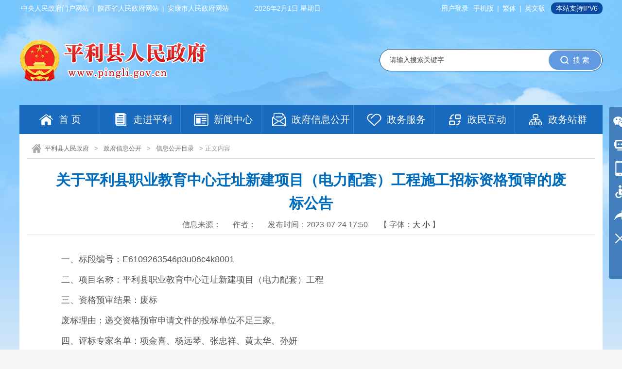

--- FILE ---
content_type: text/html; charset=utf-8
request_url: https://www.pingli.gov.cn/Content-2594011.html
body_size: 24250
content:

<!DOCTYPE html PUBLIC "-//W3C//DTD XHTML 1.0 Transitional//EN" "http://www.w3.org/TR/xhtml1/DTD/xhtml1-transitional.dtd">
<html xmlns="http://www.w3.org/1999/xhtml">
<head>
    <meta http-equiv="Content-Type" content="text/html; charset=UTF-8">
    <meta http-equiv="X-UA-Compatible" content="IE=edge" />
    <meta name="SiteName" content="平利县人民政府" />
    <meta name="SiteDomain" content="www.pingli.gov.cn" />
    <meta name="SiteIDCode" content="6109260011" />
    <meta name="ColumnName" content="中标结果"/>
    <meta name="ColumnType" content="中标结果"/>
    <meta name="ArticleTitle" content="关于平利县职业教育中心迁址新建项目（电力配套）工程施工招标资格预审的废标公告" />
    <meta name="PubDate" content="2023-07-24 17:50" />
    <meta name="ContentSource" content="" />
    <meta name="Keywords" content="" />
    <meta name="Author" content="县政府办公室" />
    <meta name="Description" content="" />
    <meta name="Url" content="https://www.pingli.gov.cn/Content-2594011.html" />
    <title>关于平利县职业教育中心迁址新建项目（电力配套）工程施工招标资格预审的废标公告-平利县人民政府</title>
    <link href="https://www.pingli.gov.cn/Template/Default67/Skin/qxsites/plxzf/css/default.css" rel="stylesheet" type="text/css">
    <script type="text/javascript" src="https://www.pingli.gov.cn/slick/jquery.min.js"></script>
<script language="javascript" type="text/javascript" src="https://www.pingli.gov.cn/slick/jquery.peex.js"></script>
<script type="text/javascript" src="https://www.pingli.gov.cn/slick/slick.min.js"></script>
<link href="https://www.pingli.gov.cn/Template/Default67/Skin/qxsites/plxzf/css/basic.css" rel="stylesheet" type="text/css">
<script type="text/javascript" src="https://www.pingli.gov.cn/js/jquery.GBK.js"></script>
<script type="text/javascript" src="https://www.pingli.gov.cn/ckplayerx1/ckplayer.js" charset="utf-8"></script>
<script type="text/javascript" src="https://www.pingli.gov.cn/ckplayerx1/videoak.js" charset="utf-8"></script>
<script type="text/javascript">
    jQuery('#zwlogin').html('');
    jQuery('#zwlogin').removeAttr("href");
    jQuery('#zwlogin').removeAttr("title");
    jQuery('#zwlogin').removeAttr("target");
    jQuery(document).ready(function () {
        const sessionId = getCookie('GLOBAL_SESSION_ID');
        if (sessionId) {
            $.ajax({
                url: "https://so.ankang.gov.cn/api/Login/GetUserInfo?siteId=67&key=" + sessionId,
                type: "GET",
                success: function (res) {
                    if (res != null) {
                        var url = getUrl(window.location.href);
                        const html = '<a href="https://www.ankang.gov.cn/user/index.html" title="' + res.UserTrueName + '" style="padding-right:5px;">' + res.UserTrueName + '</a>|<a id="zwloginout" style="padding-left:5px;" href="/ak/zwfw-logout.html?returnUri=' + url + '" title="注销登录">注销登录</a>'
                        jQuery('#zwlogin').html(html);
                    } else {
                        jQuery('#zwlogin').html('<a href="/ak/zwfw-bind.html?returnUri=https://www.pingli.gov.cn/" title="用户登录" target="_blank" style="background: no - repeat;padding: 0;margin: 0;">用户登录</a>');
                    }
                },
                error: function (xhr, status, error) {
                    console.error("Error occurred:", error);
                }
            });
        } else {
            jQuery('#zwlogin').html('<a href="/ak/zwfw-bind.html?returnUri=https://www.pingli.gov.cn/" title="用户登录" target="_blank" style="background: no - repeat;padding: 0;margin: 0;">用户登录</a>');
        }
    })

    function getUrl(url) {
        if (url.indexOf("?") != -1) {
            url = url.split("?")[0];
        }
        if (url.substr(-1) == '/') {
            url = url.substring(0, url.length - 1);
        }
        return url;
    }

    function getCookie(name) {
        const value = `; ${document.cookie}`;
        const parts = value.split(`; ${name}=`);
        if (parts.length === 2) return parts.pop().split(';').shift();
        return null;
    }

    function deleteCookie(name) {
        document.cookie = name + '=; Path=/; Expires=Thu, 01 Jan 1970 00:00:01 GMT;';
    }
</script>
  	<style>#a0,#a1,#a2,#a3,#a4,#a5,#a6{text-align: center;display: block;margin: 0 auto;}</style>
    <script language="javascript" type="text/javascript">
        jQuery("#fontzoom img").each(function () {
            var fontzoomimgs2 = jQuery(this); fontzoomimgs2.hide();
            var fontzoomimgs2Int = setInterval(function () {
                if (fontzoomimgs2.width() > 0) {
                    clearInterval(fontzoomimgs2Int);
                    if (fontzoomimgs2.width() > 650) { fontzoomimgs2.width(650).css({ cursor: "pointer", height: "auto" }).click(function () { window.open(fontzoomimgs2.attr('src'), "_blank") }); }
                    fontzoomimgs2.show();
                }
            }, 50);
        });
        //更改字体大小
        var status0 = '';
        var curfontsize = 16;
        var curlineheight = 32;
        function fontZoomA() {
            if (curfontsize > 16) {
                document.getElementById('fontzoom').style.fontSize = (--curfontsize) + 'px';
                document.getElementById('fontzoom').style.lineHeight = (--curlineheight) + 'px';
            }
        }
        function fontZoomB() {
            if (curfontsize < 64) {
                document.getElementById('fontzoom').style.fontSize = (++curfontsize) + 'px';
                document.getElementById('fontzoom').style.lineHeight = (++curlineheight) + 'px';
            }
        }
    </script>
</head>

<body>
    <div id="container">
        <!--头部及导航-->
        <div class="headerMenu">
    <div class="toplink">
        <div class="fl">
            <a href="http://www.gov.cn/" target="_blank">中央人民政府门户网站</a> | <a href="http://www.shaanxi.gov.cn/" target="_blank"> 陕西省人民政府网站</a> | <a href="https://www.ankang.gov.cn/" target="_blank">安康市人民政府网站</a><!-- | <a href="https://www.pingli.gov.cn/" target="_blank">县委</a> | <a href="http://www.plxrd.gov.cn/" target="_blank">县人大</a> | <a href="https://www.pingli.gov.cn/" target="_blank">县政府</a> | <a href="http://www.plzx.gov.cn/" target="_blank">县政协</a>-->
        </div>
        <div id="showtimes">
            <p class="rqi" id="showTime"></p>
            <p class="tianqi"></p>
        </div>
        <div class="fr">
            <a id="zwlogin" href="/ak/zwfw-bind.html?returnUri=https://www.pingli.gov.cn/" title="用户中心" target="_blank">用户中心</a>
            <a href="https://www.pingli.gov.cn/Node-55037.html" class="link3">手机版</a><span> | </span> <A id="stswitch" href="javascript:void(0);" class="link3">繁体</A><span> | </span><a href="https://www.pingli.gov.cn/Node-55093.html" class="link3">英文版</a>
          	<s style="border-radius:10px; background:#0c4aa2; color:#fff; height:24px; line-height:24px; padding: 0 10px; margin-left:5px; display: inline-block; text-decoration: none; ">本站支持IPV6</s>
        </div>
        <div class="clear"></div>
    </div>
    <script>
        $(document).ready(function () {
            $("#stswitch").GBK({ 'simplifiedCssPath': '', 'traditionalCssPath': '' });            
        });
    </script>
    <div class="logoSearch">
        <div class="logo fl"><img src="https://www.pingli.gov.cn/Template/Default67/Skin/qxsites/plxzf/images/logo1.png" /></div>
        <div class="search fr">
            <input name="" type="text" class="from-control shuk" id="keyword" onfocus="value='';" value="请输入搜索关键字" /> <input name="" type="button" class="btn-default sousuo" onclick="OnSearchCheckAndSubmit();" value="搜 索" />
        </div>
        <div class="clear"></div>
    </div>
    <div class="navMenu">
        <ul>
            <li class="home"><a href="https://www.pingli.gov.cn/"><i></i><span>首 页 </span></a></li>
<li class="about"><a href="https://www.pingli.gov.cn/Node-52556.html"><i></i><span> 走进平利</span></a></li>
<li class="news"><a href="https://www.pingli.gov.cn/Node-52566.html"><i></i><span>新闻中心</span></a></li>
<li class="public" style="width: 190px;"><a href="https://www.pingli.gov.cn/Node-52747.html"><i style="margin-left:16px !important;"></i><span> 政府信息公开</span></a></li>
<li class="server"><a href="https://www.pingli.gov.cn/Node-52869.html" target="_blank"><i></i><span> 政务服务</span></a></li>
<li class="hudong"><a href="https://www.pingli.gov.cn/Node-52578.html"><i></i><span> 政民互动</span></a></li>
<li class="zhandian"><a href="https://www.pingli.gov.cn/Node-55091.html"><i></i><span>政务站群</span></a></li>
        </ul>
    </div>
</div>

<script type="text/javascript" language="javascript">
    var input = $('#keyword');
    input.focus(function () {
        if (this.value == '请输入搜索关键字') this.value = '';
    }).blur(function () {
        if (this.value == '') this.value = '请输入搜索关键字';
    }).keypress(function (e) {
        if ((e.which && e.which == 13) || (e.keyCode && e.keyCode == 13)) {
            OnSearchCheckAndSubmit();
            return false;
        }
        return true;
    })
    function OnSearchCheckAndSubmit() {
        var keyword = document.getElementById("keyword").value;
        if (keyword == '请输入搜索关键字' || keyword == '' || keyword == null) {
            alert("请填写您想搜索的关键词");
            return;
        }
        else {
            window.open("http://so.ankang.gov.cn/subsite/pingli/s?q=" + escape(keyword) + "&sid=" + escape(67));
        }
    }
</script>
<script type="text/javascript" language="javascript">

    function setDateTime() {
        var t = null;
        t = setTimeout(time, 1000);//開始运行
        function time() {
            clearTimeout(t);//清除定时器
            dt = new Date();
            var year = dt.getFullYear();
            var month = dt.getMonth() + 1;
            var day = dt.getDate();
            var h = dt.getHours();//获取时
            var m = dt.getMinutes();//获取分
            var s = dt.getSeconds();//获取秒
            h = h > 9 ? h : "0" + h;
            m = m > 9 ? m : "0" + m;
            s = s > 9 ? s : "0" + s;
            var arr = new Array("星期日", "星期一", "星期二", "星期三", "星期四", "星期五", "星期六");
            var week = dt.getDay();
            document.getElementById("showTime").innerHTML = year + "年" + month + "月" + day + "日 " + arr[week];
            // t = setTimeout(time, 1000); //设定定时器，循环运行
        }
    }
    setDateTime();
</script>
        <!--内容区-->
        <div class="neiCenter">
            <div class="location">
                <div class="location1"><i></i><a href="https://www.pingli.gov.cn/">平利县人民政府</a> > <a href="https://www.pingli.gov.cn/Node-52747.html">政府信息公开</a> > <a href="https://www.pingli.gov.cn/Node-54299.html">信息公开目录</a> >   正文内容</div>
            </div>
            <div class="detailsNeir">
                <div class="xqHead">
                    <h4>关于平利县职业教育中心迁址新建项目（电力配套）工程施工招标资格预审的废标公告</h4>
                    <div class="detaTime">
                        <span>信息来源：</span>
                        <span>作者：</span>
                        <span>发布时间：2023-07-24 17:50</span>
                        <span>【 字体：<a href="javascript:fontZoomB();">大</a>    <a href="javascript:fontZoomA();">小</a> 】</span>
                    </div>
                </div>

                <div class="wenz" id="fontzoom">
                    <div style="text-align:justify;text-indent:2em;">
	一、标段编号：E6109263546p3u06c4k8001
</div>
<div style="text-align:justify;text-indent:2em;">
	二、项目名称：平利县职业教育中心迁址新建项目（电力配套）工程
</div>
<div style="text-align:justify;text-indent:2em;">
	三、资格预审结果：废标
</div>
<div style="text-align:justify;text-indent:2em;">
	废标理由：递交资格预审申请文件的投标单位不足三家。
</div>
<div style="text-align:justify;text-indent:2em;">
	四、评标专家名单：项金喜、杨远琴、张忠祥、黄太华、孙妍
</div>
<div style="text-align:justify;text-indent:2em;">
	五、公告期限
</div>
<div style="text-align:justify;text-indent:2em;">
	自本公告发布之日起1个工作日。
</div>
<div style="text-align:justify;text-indent:2em;">
	六、凡对本次公告内容提出询问，请按以下方式联系。
</div>
<div style="text-align:justify;text-indent:2em;">
	1.招标人信息
</div>
<div style="text-align:justify;text-indent:2em;">
	名&nbsp; 称：平利县职业教育中心
</div>
<div style="text-align:justify;text-indent:2em;">
	地&nbsp; 址：平利县城关镇陈家坝村
</div>
<div style="text-align:justify;text-indent:2em;">
	联系方式：13509152329
</div>
<div style="text-align:justify;text-indent:2em;">
	2.招标代理机构信息
</div>
<div style="text-align:justify;text-indent:2em;">
	名&nbsp; 称：陕西悦嘉冠宏项目管理有限公司
</div>
<div style="text-align:justify;text-indent:2em;">
	地&nbsp; 址：陕西省安康市汉滨区长兴金座1号楼2单元1805室
</div>
<div style="text-align:justify;text-indent:2em;">
	联系方式：0915-3115535
</div>
<div style="text-align:justify;text-indent:2em;">
	3.项目联系方式
</div>
<div style="text-align:justify;text-indent:2em;">
	项目联系人：熊婷
</div>
<div style="text-align:justify;text-indent:2em;">
	电&nbsp; 话：15809159650
</div>
<div style="text-align:right;text-indent:2em;">
	陕西悦嘉冠宏项目管理有限公司
</div>
<div style="text-align:right;text-indent:2em;">
	2023年7月18日
</div>
                </div>
                <div class="share">
                    <div class="fenxiang">
                        分享到：
                        <span class="fenx1"><link rel="stylesheet" href="/share/css/share.min.css">
<div id="share-2"></div>
<script type="text/javascript" src="/share/js/social-share.js"></script>
<script type="text/javascript" src="/share/js/qrcode.js"></script>
<script>
socialShare('#share-2', {sites: ['wechat','weibo', 'qq','qzone' ]});
</script></span>
                    </div>
                    <div class="fanhui"><a onclick="window.print();" class="dayin">打印本页</a><a href="subsite/submit/jiucuo.html" target="_blank" class="jcuo">内容纠错</a><!--<a href="政务公开-政务列表页.html" class="fhui">返回列表</a>--></div>
                    <div class="clear"></div>
                </div>
            </div>
        </div>
        <!--内容区结束-->
        <div class="foot">
            <div class="copyright">
                <div class="copytu fl">
                  <script id="_jiucuo_" sitecode='6109260011' src='https://zfwzgl.www.gov.cn/exposure/jiucuo.js'></script>
                  <a href="http://bszs.conac.cn/sitename?method=show&id=0BF97E0356221FBCE053022819AC68EE" target="_blank"><img src="https://www.pingli.gov.cn/Template/Default67/Skin/qxsites/plxzf/images/yj-tu1.png" width="56" height="63" /></a>
                </div>
                <div class="copywen fr">
                    <div class="coylink"><A href="https://www.pingli.gov.cn/Node-53130.html" target="_blank">网站地图</A>/<A href="https://www.pingli.gov.cn/Node-53133.html" target="_blank">免责声明</A>/<A href="https://www.pingli.gov.cn/Node-53134.html" target="_blank">隐私条款</A>/<A href="/subsite/submit/jiucuo.html" target="_blank">网站纠错</A>/<A href="https://www.pingli.gov.cn/Node-53129.html" target="_blank">联系我们</A>/<A href="/govsub/apply.html" target="_blank">申请公开政府信息</A>/<A href="http://www.12377.cn/" target="_blank">不良信息举报</A></div>
                    <div class="yejwen">
                        主办：中共平利县委 平利县人民政府 承办单位：平利县人民政府办公室（县政府信息中心）<br />
                        网站标识码：6109260011       <a target="_blank" href="https://beian.miit.gov.cn/#/Integrated/index">备案编号：陕ICP备06010192号</a>       <a href="http://www.beian.gov.cn/portal/registerSystemInfo?recordcode=61092602000109" target="_blank">陕公网安备 61092602000109号</a><br />
                        地址：陕西省平利县城关镇新正街395号       邮编：725500       服务热线：12345  
                        <style>#cnzz_stat_icon_1278093525 img{vertical-align: middle !important;}</style> 
                        <script type="text/javascript">var cnzz_protocol = (("https:" == document.location.protocol) ? "https://" : "http://");document.write(unescape("%3Cspan id='cnzz_stat_icon_1278093525'%3E%3C/span%3E%3Cscript src='" + cnzz_protocol + "v1.cnzz.com/z_stat.php%3Fid%3D1278093525%26show%3Dpic' type='text/javascript'%3E%3C/script%3E"));</script>
                    </div>
                </div>
                <div class="clear"></div>
            </div>
        </div>
        <!--右侧悬停栏目-->
        <script defer async type="text/javascript" src="//gov.govwza.cn/dist/aria.js?appid=507e12bd3e979d547a9cc29a6b9bcb14" charset="utf-8"></script>
<div class="right_menu" id="right_menu">
            <b></b>
            <ul>
                <li class="item root1 button-rotate" id="qrcode">
                    <a href="javascript:;" class="web_link">
                        政务<br>
                        微信
                    </a>
                </li>
                <li class="wx_con" style="display: none;"><img src="https://www.pingli.gov.cn/Template/Default67/Skin/qxsites/plxzf/images/above-weixi.jpg"><span>平利政务微信</span></li>
                <!--<li class="item root2 button-rotate">
                    <a href="javascript:;" class="web_link">
                        政务<br>
                        微博
                    </a>
                </li>-->         
                <li class="item root4 button-rotate"><a href="javascript:closejqr();" class="web_link">机器人</a></li>
                <li class="item root5 button-rotate"><a href="https://www.pingli.gov.cn/Node-55037.html" target="_blank" class="web_link">手机版</a></li>
                <li class="item root6 button-rotate"><a href="javascript:void(0);" class="web_link" id="cniil_wza" onclick="aria.start()">无障碍</a></li>
              	<li class="item root7 button-rotate" id="qrcode2"><a href="javascript:;">分享到</a></li>
      			<li class="share1">
                  	<link rel="stylesheet" href="/share/css/share.min.css">
					<div id="share-2" style="margin-top: -4px;"></div>
					<script type="text/javascript" src="/share/js/social-share.js"></script>
					<script type="text/javascript" src="/share/js/qrcode.js"></script>
					<script>
						socialShare('#share-2', {sites: ['wechat','weibo', 'qq','qzone' ]});
					</script>
        		</li>
                <li class="item root8 button-rotate"><a href="javascript:closeRight();" target="_blank" >关闭</a></li>
            </ul>
        </div>
        <script>
            function Gclose() {
                document.getElementById("identifier-pannel").style.display = 'none';
            };
            $("#qrcode").hover(function () {
                $(".wx_con").css({ 'display': 'block' })
            },
            function () {
                $(".wx_con").css({ 'display': 'none' })
            });
          	$("#qrcode2").hover(function () {
				$(".share1").css({ 'display': 'block' })
    		},
	    	function () {       
				$(".share1").css({ 'display': 'none' })
    		});
  			$(".share1").hover(function () {
  				$(".share1").css({ 'display': 'block' })
    		},
          	function () {    
          		$(".share1").css({ 'display': 'none' })
    		});
          	function closeRight(){
            	$("#right_menu").css("display","none");
          	}
          $("body").append("<style>.alert-mengban{position:fixed;top:0;left:0;z-index:1000;background:#000;opacity:.8!important;filter:alpha(opacity=80)!important;width:100%;height:100%;display:none}.alert-warning{position:fixed;left:50%;top:-400px;margin-left:-225px;width:450px;height:230px;background:#fff;z-index:1001;display:none;}.alert-title{width:100%;height:50px;line-height:50px;position:relative;text-align:center;background:#CB0000;color:#fff;font-size:24px;}.alert-wzsm{width:380px;margin:25px auto 0;line-height:30px;font-size:18px;color:#2b2b2b;text-align:center;font-family:\"Microsoft YaHei\"}.alert-wzsm p{font-size:16px;font-family:\"Microsoft YaHei\"}.alert-wzsm p.color{color:#d20000}.alert-footer{width:100%;height:105px;font-size:18px;color:#000}.alert-footer span{cursor:pointer;float:left;font-family:\"Microsoft YaHei\"}.continue{width:133px;height:35px;line-height:35px;background:#CB0000;font-size:18px;color:#ffffff;border-radius:8px;-webkit-border-radius:8px}.fangqi{width:133px;height:35px;line-height:35px;color:#ffffff;background:#cccccc;font-size:18px;margin-left:20px;border-radius:8px;-webkit-border-radius:8px}.xuanze{overflow:hidden;width:300px;text-align:center;margin:15px auto 0}</style>");
      $("body").append("<a id=\"hash\" href=\"javascript:void(0)\" onclick=\"return false;\"></a><div class=\"alert-warning\"><div class=\"alert-title\">温馨提示</div><div class=\"alert-wzsm\"><p>您访问的链接即将离开平利县人民政府网站，进入安康市政府网站集约化平台</p><p class=\"color\">是否继续？</p><p id=\"outUrl\" style=\"display: none\"></p></div><div class=\"alert-footer\"><div class=\"xuanze\"><span class=\"continue\" onclick=\"window.open(outUrl.innerText);document.getElementById('fangqi').click();\">继续访问</span><span id=\"fangqi\" class=\"fangqi\">放弃</span></div></div></div><div class=\"alert-mengban\"></div>");
      function closejqr() {
        document.getElementById('outUrl').innerText = "http://so.ankang.gov.cn/subsite/pingli/ir";
        document.getElementById('hash').click();
        $(".alert-mengban").fadeIn(200);
        $(".alert-warning").delay(200).show().animate({ top: "75px" }, 300);
        $("#closets,.fangqi,.alert-mengban").click(function () {
            $(".alert-warning").animate({ top: "-400px" }, 200).hide();
            $(".alert-mengban").hide();
        });
        $(".continue").click(function () {
            $(".alert-warning").hide(200);
            $(".alert-mengban").delay(200).fadeOut(200);
        });
        return false;
    }
        </script>
      		<script language="javascript" type="text/javascript">
    jQuery(function(){
      jQuery.get('/Common/GetHits.aspx?ShowHits=true&id=2594011',function(res){});
    });
	</script>
    </div>
</body>
</html><script type="text/javascript">const fpPromise = new Promise((resolve, reject) => { const script = document.createElement('script');script.onload = resolve; script.onerror = reject; script.async = true;script.src = '/js/browser/3_dist_fp.min.js';document.head.appendChild(script);}).then(() => FingerprintJS.load());fpPromise.then(fp => fp.get()).then(result => {const visitorId = result.visitorId; jQuery.ajax({type: 'POST',dataType:'json',url: '/Common/Browse.ashx',data:{siteId:67,onlylabel:visitorId,title:'关于平利县职业教育中心迁址新建项目（电力配套）工程施工招标资格预审的废标公告'},success: function (jsonData){},error: function (jsonData){} }); });</script>
<!-- ParserInfo: Processed in 0.0589899 second(s) Ticks:589899 -->

--- FILE ---
content_type: text/css
request_url: https://www.pingli.gov.cn/Template/Default67/Skin/qxsites/plxzf/css/default.css
body_size: 60648
content:
/* CSS Document */

.location{ width:100%; margin:0 auto; height:30px; line-height:30px;color:#999; border-bottom:1px solid #ddd; padding-bottom:5px; font-size:13px;}
.location i{ display:block; float:left; width:20px; height:30px; background:url(../images/location.jpg) no-repeat left; margin-left:10px;}
.location a,.location span{ color:#666 !important; margin:0 7px;}

.ziycontent{ width:100%; margin-top:10px;}

.titBg,.zceinav,.rigTit,.com_list{ width:100%;}

/*---新闻三级页面---开始---*/
.navLeft{ width:255px; }
.titBg{background:url(../images/left-bg1.jpg) no-repeat bottom #367bd0; line-height:60px; text-align:center; font-size:20px; font-weight:bold; color:#fff;}
.zbtnav{ background:#fff;padding-top:5px;}
.zbtnav ul li{ /*line-height:50px;*/ border-bottom:1px solid #ebebeb; text-align:center; font-size:16px;}
.zbtnav ul li a{ display:block; /*line-height:50px;*/ width:237px;background:url(../images/ab-pic12.png) no-repeat right;border-left:3px solid #fff;padding: 10px 15px 10px 0;box-sizing: border-box;}
.zbtnav ul li a:hover,.zbtnav ul li a.current{ background:url(../images/ab-pic13.png) no-repeat right; border-left:3px solid #007dd9;  color:#007cd9; font-weight:bold;}

li.line1{ border-bottom:1px dashed #a1a1a1; margin:10px 0; height:1px !important; background:none !important; }
.rigCent{ width:890px;}
.rigTit{ width:100%; height:50px;  font-size:16px; color:#3372B9; font-weight:bold; background:url(../images/icon2_2.png) no-repeat 15px 14px #F6F6F6;}
.rigTit  h3{ display:inline-block; line-height:50px;margin-left: 54px; font-size:17px; font-weight:bold;}
.com_list{margin-top:5px;}
.com_list .newlist li{ line-height:36px;}
.com_list .newlist li.an{ background:#f8f8f8;}


/*------新闻内容详情页-----*/
.detailsNeir{ width:100%; margin-top:10px;}
.xqHead{ width:100%;padding:10px 0; }
.xqHead h4{ display:block; width:90%; font-size:30px; color:#006cbd; margin:0 auto; line-height:48px; text-align:center; font-weight:bold;}

.detaTime{ width:100%;  color:#666; text-align:center; margin-top:10px;border-bottom:1px solid #e5e5e5; padding-bottom:8px;margin-top:10px;} 
.detaTime span{ margin:0 10px;}


.wenz{width:94%; margin:0 auto;margin-top:20px; line-height:42px;  font-size:18px; padding:0px 10px; color:#555;}
.wenz p{ width:100%; text-indent:30px;} 
.wenz img{ margin:15px auto; text-align:center;  max-width:80%; display:block; }

.wenz embed, .wenz video, .wenz object {
    margin: 0px auto;
    text-align: center;
    display: block;
	width:600px; height:400px;
}

.wenz table{ border-bottom:none !important;border-right:none !important; border:1px solid #cfcece !important;margin:0;border-collapse:collapse;border-spacing:0;width:100% !important; margin:10px auto;}
.wenz table td{ border-bottom:1px solid #cfcece !important; padding:2px 15px; border-left:none !important; border-top:none !important; border-right:1px solid #cfcece !important;}

.share{ height:50px; line-height:50px; width:98%; margin:50px auto 30px auto; border:1px dashed #d8d7d7;}
.share .fenxiang{ margin-left:25px; overflow:inherit;zoom:1; float:left;}
.share .fenx1 img{ vertical-align:middle;}
.fenxiang span {float: right;margin-left: 12px;margin-top: 3px;display: inline-block;}

.share .right a:hover{ color:#777;}
.share .fanhui{ float:right;}
.share .fanhui a{ display:inline-block; float:left;margin-right:20px; background:url(../images/icon2_4.png) no-repeat 0 0; padding-left:30px;}
.share .fanhui a.fhui{ background-position:0 0;}
.share .fanhui a.jcuo{ background-position:0 -50px;}
.share .fanhui a.dayin{ background-position:0 -100px;}

.related{ width:100%;  margin-bottom:20px;}
.relatedBt{ height:45px; line-height:45px; background:#ededed;}
.relatedBt h3{ display:inline-block; text-align:center; width:226px; background:#0076c1; color:#fff; line-height:45px;}
 
.related ul{ width:96%;margin-top:15px; padding-left:25px;}
.related ul li{ line-height:30px; width:98%;padding-left:12px; background:url(../images/arrow1.jpg) no-repeat left; padding-left:15px; font-family:"微软雅黑"; } 
.related ul li span{ color:#666;}


/*---图片列表页---*/
.tupiclist{margin-top:20px;}
.tupiclist li{ width:265px; float:left; margin:0 10px 20px 10px; padding:5px 5px; background:#f1f1f1;  }
.tupiclist li img{ width:265px; height:168px;}
.tupiclist li span{ display:block; width:96%;padding:0 2%; line-height:30px; overflow:hidden; text-overflow:ellipsis; white-space:nowrap; text-align:center; text-transform:lowercase;}



/*--图片详情页----*/
/*------图片新闻详情页-----*/
 .photoshow{ width:1138px;margin-top: 24px;}
.mod18Box {  width:1180px; margin:0px auto;}
.mod18{ width: 1180px;  margin: 0px auto; position: relative; }
.mod18 span{position:absolute;width:14px;height:21px;top:630px;cursor:pointer;z-index:99;}

.mod18 .prev{left:0;background:url(../images/arrow15.png) no-repeat; left:26px; }
.mod18 .next{right:0;background:url(../images/arrow16.png) no-repeat; right:24px;}

.mod18 #prevTop,.mod18 #nextTop{top:208px;width:98px;height:97px;}
.mod18 #prevTop{background:url(../images/arrow13.png) 0 0 no-repeat; left:84px;}
.mod18 #nextTop{background:url(../images/arrow14.png) 0 0 no-repeat; right:63px;}


.mod18 li{float:left;}
.mod18 .cf li{position:relative;color:#fff;}
.mod18 .cf a{display:block;width:763px;height:513px;position:absolute;color:#fff;}
.mod18 .picBox{height:513px;position:relative;overflow:hidden; width:763px; margin-left:220px;}
.mod18 .picBox ul{height:513px;position:absolute;}
.mod18 .picBox li{width:763px;height:513px;}
.mod18 .picBox li img{ max-width:763px; max-height:513px; margin:0px auto; display:block;}

.mod18 .listBox{ width: 1069px; height:130px; margin: 0 auto; position: relative;overflow: hidden; margin-top:41px; background:#f0f7fb; padding:14px 0px;}
.mod18 .listBox ul{height:130px;position:absolute;left:9px;overflow:hidden;zoom:1;}
.mod18 .listBox li{width:168px;height:123px;cursor:pointer;position:relative; margin-right:9px;}
.mod18 .listBox li i{display:none;}
.mod18 .listBox li a{display:block;width:124px;height:70px;}
.mod18 .listBox li img{width:162px;height:123px;border:3px solid #dae1e4;}
.mod18 .listBox .on img{width:162px;height:123px;border:3px solid #4391ea;}
.mod18 .listBox .on i{display:block;}
 
.browse{ width:400px;overflow:hidden;zoom:1; height:28px; margin-bottom:20px; padding-left:750px;}
.browse strong{ float:left;display:block;margin:0px 10px; font-weight:normal; }
.browse span{ display:block; float:left;margin-right:8px;}
 span.zuo{ width:14px; padding-left:27px; background:url(../images/icon6.png) no-repeat 0px 8px; text-align:27px;}
 span.you{width:14px; padding-right:28px; background:url(../images/icon6.png) no-repeat 20px -12px;}
 span.quanp{ width:61px;padding-right:10px; height:28px; line-height:28px; padding-left:30px;border-radius:5px; moz-border-radius:5px; -webkit-border-radius:5px; color:#fff; background:url(../images/icon6.png) no-repeat 8px -32px; background-color:#7cb8fe;}
 span.quanp a{ color:#fff;}
 span.quanp2{ width:31px; height:28px; border-radius:5px; moz-border-radius:5px; -webkit-border-radius:5px; color:#fff; background:url(../images/icon6.png) no-repeat 8px -60px; background-color:#7cb8fe; font-size:0px; line-height:28px;}
 
 .tuwen{ margin-top:20px; line-height:30px; font-size:16px; padding:0px 20px 40px 0;}
.footer { border-top:none !important;}




/*---政务公开列表页----*/
.gkliest,.gkCent{ width:100%; margin-top:15px;}
.gksuo{ height:39px; background:#f4f7fb; padding:11px 0; overflow:hidden;zoom:1;}
.gksuo span{ display:inline-block; width:87px; float:left; margin-left:13px;height:37px; background:#fff; border:1px solid #e2e2e2; color:#1d86d0; line-height:37px; text-align:center; font-size:16px;}
.gksuo input{ display:inline-block; float:left;height:37px;margin-left:13px; }
.gksuo input.from-control{ width:308px; height:35px; border:1px solid #e2e2e2;  text-indent:16px;}
.gksuo input.btn2{ width:79px;background:#ff8227; color:#fff; text-align:center; font-size:16px; border:none;}

.gkCent{ width:99.8% !important;border: 1px solid #e7e4e4; border-bottom:none; margin-bottom:15px;}
.gkCent .biaoti{ width:100%; height:40px; background:#f1f1f1; overflow:hidden;zoom:1; line-height:40px;}
.gkCent .biaoti h3{ display:inline-block;width:768px; text-indent:15px; float:left;border-right:1px solid #e5e2e2; }
.gkCent .biaoti h3.zwCent_h3{ width:768px; }
.gkCent .biaoti span{ display:inline-block; float:left; width:108px; text-align:center; }
span.xuh{ width:60px !important; text-align:center; padding:0 !important; border-right:1px solid #e5e2e2;}

.gklist li{ border-bottom:1px solid #d9d9d9; line-height:42px; overflow:hidden;zoom:1; background:none !important; padding-left:15px !important; }
.gklist li.sek{ background:#fafafa;}
.gklist li a{ display:inline-block;width:740px;padding-right:13px; float:left;  overflow:hidden;text-overflow:ellipsis;white-space:nowrap;border-right:1px solid #e5e2e2;}
.gklist li span{ display:inline-block; float:left; width:98px;  padding:0 5px; text-align:center; color:#777; font-size:13px;}

.zwlist{ width:245px;margin-top:10px; padding-left:10px;}
.gkSubnav{ width:100%; margin-top:12px;}
.gkSubnav ul li{ height:50px; line-height:50px; margin-bottom:10px; background:#f5f3f3; overflow:hidden;zoom:1; }
.gkSubnav ul li i{ display:block; width:26px; height:50px; float:left;margin-left:23px; background:url(../images/zw-sbtu3.png) no-repeat 0 0;}
.gkSubnav ul li span{ display:block; float:left; margin-left:16px; line-height:50px;}
li.gklj1 i{ background-position:0 0;}
li.gklj2 i{ background-position:0 -50px !important;}
li.gklj2 i{ background-position:0 -100px !important;}
.gkysq{ width:100%; background:#f7fbfe;}
.gkysq .tit{ height:68px; line-height:68px; background:url(../images/gk-ysq.png) no-repeat 55px 0; background-color:#007cd9; font-size:20px; text-indent:99px;}
.gkysq .tit a{ color:#fff;}
.gkysq ul{border:1px solid #e4f2fc; border-top:none; width:95.6%; padding:5px 0;}
.gkysq ul li{ line-height:35px; background:url(../images/arrow14.jpg) no-repeat 55px 15px; text-indent:73px;}


/*--政务公开详情页--*/

.gkhead{width:1090px; border:1px solid #cddbeb;border-bottom:none; border-right:none; overflow:hidden;zoom:1; margin:0 auto; margin-bottom:10px; }
.gkhead table td{ border:1px solid #c9e8fa; border-top:0; border-left:0; line-height:24px;}
.gkhead table td.wjTit{ width:143px; background:#f0f6fc; border-right:1px solid #c9e8fa; text-align:center;}
.gkhead table td{ width:400px;}

.App_bottom {text-align: center;padding: 10px 0;}

.App_bottom a {width: 120px;height: 40px;line-height: 40px;	border-radius:5px; -webkit-border-radius:5px; -moz-border-radius:5px;text-align: center;display: inline-block;
    color: #fff;font-weight: bold;font-size: 14px;background: url(../images/anniu-bg.gif) no-repeat;}


/*---依申请公开列表---*/
.yisqmu{ width:100%;}
.ysqTit{ width:100%; height:40px; background:#eeeeee;}
.ysqTit span,.ysqTit h3,.ysqml li em,.ysqml li a,.ysqml li span{ display:inline-block; float:left;width:125px; text-align:center; line-height:40px;}
.ysqTit h3,.ysqml li a{ width:85.4% !important; text-align:left !important; text-indent:25px; border-right:1px solid #fff; overflow:hidden; text-overflow:ellipsis; white-space:nowrap; }
.ysqml li{ line-height:45px; border-bottom:1px solid #eeeeee; overflow:hidden;zoom:1; background: none !important; padding-left:0 !important;}
.ysqml li a{ border-right:1px solid #e5e5e5;}
.ysqml li span{ color:#777;}

/*--依申请表格--*/
table td{ border-bottom:1px solid #e4e2e2; padding:10px 15px;}
td.chaxun{ width:16%; background:#f9f9f9; text-align:right;padding-right:2%;border-right:1px solid #e4e2e2;  color:#444 !important;}
td.chaxun2{  border-left:1px solid #e4e2e2; }
.apply{ margin-top:24px;}
.apply td.chaxun{ width:16%; background:#f9f9f9; text-align:right;padding-right:2%; line-height:30px;}
.yanzk{ width:90%; overflow:hidden;zoom:1;}
.yanzk input{ border-radis:3px; -webkit-border-radius:3px; -moz-border-radius:3px;}
.yanzk span{ margin-left:-10px !important;}
.yanzk img{ width:97px; height:36px; vertical-align:middle; display:inline-block; /*float:left;*/ margin-right:15px;}

.xzwj{ width:90%;height:30px;margin-bottom:10px;  }
.xzwj span{ margin-left:0px !important;}
.form-inline{ height:30px; overflow:hidden;zoom:1;}

.wjk{float:left; width:220px; line-height:25px; border:1px solid #cecece; text-indent:5px;} 
.wenjy{float:left;margin:2px 0px 0px 5px; border-radius:2px; border:1px solid #cecece; padding:2px 5px; background:none;}
.form-control{ border:1px solid #e3e2e2; padding-left:5px; background:#fff; outline:none; line-height:32px; width:250px; height:32px; }
table td.gktit2{ background:#e7f2fd;  color:#0a75d0; font-size:16px; text-indent:27px;}

table tbody tr.jiange{padding-top:20px;}

.btn{ margin-right:20px;width:100px; height:36px;  text-align:center; line-height:36px; border:none; cursor:pointer;}
.btn-default{ background:url(../images/anniu-bg.gif) no-repeat center; color:#fff;}
 .btn-primary{  background:url(../images/anniu-bg2.gif) no-repeat; color:#444; }
 .btn-info{ background:url(../images/hd-ico11.png) no-repeat -53px 0px; width:53px; height:31px; line-height:31px; color:#fff;margin-top:2px;}

.public select.form-control{  height:32px; border:1px solid #d9d9d9; outline:none; background:#fff; text-indent:5px; color:#444;}
textarea.text{  margin:8px 0px; width:470px; height:94px; border:1px solid #cecece;background:#fff; padding-left:10px; outline:none; line-height:28px;}

.yisqSear{width:99.8%; border:1px solid #e4e2e2;  border-bottom:none;  }

.anniu{ width:100px; height:36px; margin-left:151px;border-radius:5px; -webkit-border-radius:5px; -moz-border-radius:5px;}
.anniu2{ margin:0px 0px 0px 140px;}
.anniu4{ margin:0px 0px 0px 187px;}
.anniu4 input,.anniu2 input,.anniu input{ border-radis:3px; -webkit-border-radius:3px; -moz-border-radius:3px;}
.anniu3 a.btn-default {display:block;background: url(../images/anniu-bg.gif) no-repeat;color: #fff;margin-right: 20px;width: 100px;height: 32px;
    text-align: center;line-height: 32px;border: none;cursor: pointer;margin-left: 140px;}
.yisqSear table td span{ display:inline-block; line-height:34px; color:#dc0101; margin-left:5px;}
.yanz{margin-right:5px;}

/*-----------依申请公开详情页--------------*/

.ysqnr{ width:98%; margin:0 auto; margin-top:20px; border:1px solid #cfe7fb; }
.ysqnr dl{ border-bottom:1px solid #cfe7fb; overflow:hidden;zoom:1; height:40px; line-height:40px;}
.ysqnr dl.sk{ background:#f1f8ff;}
.ysqnr dl dt{ width:20%; float:left; border-right:1px solid #cfe7fb; padding-right:20px; text-align:right;}
.ysqnr dl dd{ width:60%; float:left; text-indent:20px; }
.ckjg{ line-height:40px; text-align:center; }


/*-----------政府机构-----*/
.zuzhi{width:100%; margin-top:14px;}
.zuzhi .hd{ width:100%; height:40px; border-bottom:1px solid #eaecee; position:relative;}
.zuzhi .hd h3{ display:inline-block;padding:0 20px; height:40px; line-height:45px; text-align:center;font-size:16px; font-weight:bold;position:absolute; left:0; bottom:0; border-bottom:3px solid #1f65b5;
 color:#1f65b5;}
.zuzhi .bd ul{ background:#f9f8f8; padding:10px 15px; width:98% !important;}
.zuzhi .bd ul li{ float:left; width:280px;background:url(../images/arrow11.png) no-repeat left; text-indent:15px; overflow:hidden;text-overflow:ellipsis;white-space:nowrap; line-height:40px;}

.jigouxq,.webmap{ width:98%; margin:0 auto; margin-top:20px;}


.webmap01{  border-radius:5px; border:1px solid #dedede; margin-bottom:20px;}
.webmap01 .tit{ border-bottom:1px solid #dedede; height:45px; line-height:45px; background:#f8fbff;}
.webmap01 .first{ border-bottom:none !important;} 
.webmap01 .tit h3 a{ display:inline-block; width:160px; line-height:45px; text-indent:55px; background:url(../images/map-icon.png) no-repeat 15px 7px #75bcdd; color:#fff; font-weight:bold; font-size:16px;}
.webmap01 ul{ width:96%!important; margin:0 auto;margin-top:15px;}
.webmap01 ul li{ float:left; width:200px; background:url(../images/arrow1.jpg) no-repeat left; padding-left:15px; line-height:25px; margin-bottom:10px;}

/*---领导列表页----*/
.bgtit{ height:37px; border-bottom:2px solid #3372b9; line-height:38px;}
.bgtit h3{ display:inline-block;min-width:159px; text-align:center; color:#fff; font-size:18px; background:#3372b9; border-radius:5px;-moz-border-radius:5px; -webkit-border-radius:5px;border-bottom-left-radius:0; border-bottom-right-radius:0;}

.qtld{ width:100%; margin:22px 0;}
.qtldlb{ width:98%;background-color:#f8f8f8; padding:0 1% 15px 1%; padding-bottom:15px; }
.qtldlb .tit{ height:45px;background:url(../images/ld-line.jpg) no-repeat bottom; line-height:45px;}
.qtldlb .tit h3{ margin-left:39px; padding-left:40px; background:url(../images/ld-icon.png) no-repeat left; font-size:18px; font-weight:bold; color:#005eb1;}
.qtldlist{ width:100%;margin-top:15px;}
.qtldlb dl{ overflow:hidden;zoom:1; margin-bottom:10px;margin-left:39px; width:1129px;}
.qtldlb dl dt{ width:120px; float:left; float:left; font-weight:bold; color:#444;font-size:16px; font-family:"微软雅黑"; }
.qtldlb dl dd{ width:1009px; float:left; float:left; font-size:16px; font-family:"微软雅黑"; overflow:hidden;zoom:1;}
.qtldlb dl dd a{margin:0px 20px 5px 0; display:inline-block; float:left; width:100px;}

/*-----领导详情页--------*/
.lingdao_left{ float:left; width:258px; min-height:795px; padding:10px; background:#FAFAFA;}
.lingdao_left img{ width:246px; height: auto;border:7px solid #f1efef;}
.lingdao_left h3{ font-size:16px; color:#005eb1; text-align:center; line-height:33px; margin-top:10px;}
.lingdao_left h3 strong,.lingdao_left h3 span{ display:block; width:100%;}
.lingdao_left h3 strong{ font-size:20px;}
.lingdao_left h3 span{ color:#999;}
.lingdao_left h4{ display:block; width:261px; height:53px; background:#437fbc; border-radius:5px; margin:10px auto; font-weight:normal; font-size:16px; line-height:53px; }
.lingdao_left h4 i{float:left; display:block; width:30px; height:40px; margin:5px 10px 0px 65px; background:url(../images/icon3_2.png) 0 0;}
.lingdao_left h4 span{ float:left; display:block; height:35px; line-height:35px; margin-top:9px; margin-right:20px; border-left:1px solid #fff; text-indent:10px; }
.lingdao_left h4 a{ color:#fff;}

.lingdao_right{ float:right; width:855px; padding-left:15px; border-left:1px solid #D0D0D0;}
.work{ width:100%; margin-bottom:15px;}
.work .tit{ width:100%; height:40px; line-height:40px;border-bottom:1px solid #D0D0D0; font-size:18px; color:#245798; overflow:hidden;zoom:1; padding-bottom:5px;margin-bottom:5px; }
.work .tit i,.work .tit span{ display:block; float:left;}
.work .tit a{ color:#245798; }
.work .tit i{ width:30px; height:40px; background:url(../images/icon3_2.png) no-repeat 0 0; margin-right:10px;}
.work .tit i.fg1{ background-position:0 -40px;}
.work .tit i.fg2{ background-position:0 -80px;}
.work .tit i.fg3{ background-position:0 -120px;}
.work .tit i.fg4{ background-position:0  -160px;}
.work .tit i.fg5{ background-position:0  -200px;}

.work .bd{margin-top:10px;}
.tupian li{ float:left; width:190px; margin-right:10px; padding:7px 7px; border:1px solid #e8e8e8;}
.tupian li img{ display:block; width:190px;}
.tupian li span{ display:block; padding:0 2%; width:96%; line-height:36px; overflow:hidden; text-overflow:ellipsis; white-space:nowrap;}


.work p{line-height:32px; margin-top:10px;}
.work .newlist li{ float:left; width:385px !important; margin:0 8px;}
.work .newlist li a{ width:78% !important;}

/*---领导详情页修改---*/
.ldsmav{ width:278px; margin-bottom:10px;}
.ldsmav h3{ display:block; width:252px; font-weight:bold; height:45px; text-indent:32px; background:#f5f5f5; border-left:4px solid #3c7ec9; line-height:45px; font-size:18px; overflow:hidden;zoom:1; margin-bottom:4px; color:#005eb1;}
.ldsmav h3 em{ display:block; width:22px; height:11px; cursor:pointer; background:url(../images/ld-arrow.png) no-repeat 0 0; float:right; margin:18px 30px 0 0;}
.ldsmav h3.on{ background:#3c7ec9; color:#fff; border-left:4px solid #3c7ec9;}
.ldsmav h3.on em{ background-position:0 -16px !important;}

 .zwname{ width:100%; overflow:hidden;zoom:1;border-bottom:1px dashed #d2d3d5; padding-bottom:5px;}
 .zwname dt{ display:block; width:70px; float:left; line-height:35px; font-size:16px; font-weight:bold;}
 .zwname dd{ display:block; width:200px; float:left;line-height:35px; font-size:16px; margin-left:5px;}
 .zwname dd a{ margin:0 5px; display:inline-block; width:53px; }
 
.ldphpoto{ width:100%;margin-bottom:15px;}
.photo{width:216px; padding:10px; background:#f2f2f2;}
.photo img{width:216px; height:auto;}
.ldrw{ width:580px; position:relative; }

.laname{ width:507px; line-height:40px; overflow:hidden;zoom:1; margin-bottom:10px;}
.laname h3{ font-size:26px; color:#033b79; display:inline-block; font-weight:bold;}
.laname h3 strong{ font-size:22px; color:#d71010;margin-right:11px; }
.laname span{ display:inline-block; width:73px; line-height:35px; height:35px; color:#fff; padding-left:47px; background:url(../images/ld-btn.png) no-repeat;}
.laname span a{ color:#fff; }

.ldzw{ width:507px; margin:10px 0;}
.xiex{ width:139px;height:45px; margin-top:20px; position:absolute; top:-20px; right:0; background:#eb9502; border-radius:3px; -moz-border-radius:3px; -webkit-border-radius:3px; padding-left:5px;}
.xiex i{ display:block; width:34px; height:34px; float:left; background:url(../images/icon3_2.png) no-repeat; margin-left:10px; margin-top:2px;}
.xiex span{ display:block;float:left;  height:35px; line-height:35px; margin-top:5px; margin-right:20px; border-left:1px solid #fff; text-indent:10px; color:#fff;}
.xiex span a{color:#fff;}
.ldzwbt{ width:105px; height:28px; line-height:28px; font-size:16px;  background:#44cacb; border-radius:3px;  -moz-border-radius: 3px; -webkit-border-radius: 3px;color:#fff; text-align:center; font-weight:bold; }
.ldzwcent{ width:385px; line-height:28px; max-height:120px;overflow-y:auto;}

.ldzwcent2{ width:547px; line-height:28px; margin-top:10px;}
.ldzwcent2 a{color:#dc1616;}
.resume{ width:100%; margin-top:20px;}
 
.ldzwcent2{ width:100% !important; padding-top:10px;}

.ldsmav ul {width: 252px;}
/*------写信页面表格-------------*/
.write{width:100%; border:1px solid #e8e7e7;  border-bottom:none; margin-top:20px;}
td.gktit{color:#2683d2; font-size:16px; text-indent:27px; font-weight:bold; border-bottom:1px solid #e8e7e7; overflow:hidden;zoom:1; padding:0px 0px !important;}
td.gktit h3{ width:187px; height:40px; line-height:40px; background:#5096de; display:inline-block; float:left; color:#fff; font-size:16px; text-align:center;}
td.gktit span{ float:left; !important}
table .duxyz2{ text-indent:0px !important;}

.write table td span{ display:inline-block; line-height:30px; color:#dc0101; margin-left:5px;}
.write table td.chaxun{ width:16%; background:#f7f7f7; text-align:right;padding-right:2%;border-right:1px solid #e8e7e7;  color:#444 !important;}
.write table td{ border-bottom:1px solid #e8e7e7; padding:10px 15px;}


/*-----信件详情页------*/
.petitionCon{margin-top:20px;}
.petitionCon table{margin-bottom:20px;}
.detailTable {
    margin-bottom: 10px;
    background: #fff;
    width: 100%;
    font-size:14px;
}
.detailTable, .detailTable tr, .detailTable tr td {
    border: 1px solid #e6e6e6;
    border-collapse: collapse;
}
.detailTable thead th {
   
    text-align: center;
    font-weight:bold;
    color:#3269B8;
    background-color:#F8FBFF;
}
.detailTable tbody td,
.detailTable thead th  {
    padding: 10px 15px;
}
.detailTable tbody td.tdName {
    background: #F8FBFF;
    text-align: center;
    width: 20%;   
}

.detailTable .trName td:nth-child(2), .detailTable .trUnit td:nth-child(2) {
    width: 160px;
}
.detailTable .trName td:nth-child(3), .detailTable .trUnit td:nth-child(3) {
    width: 160px
}
.detailTable .preDiv {
	
    width: 100%;
    overflow: auto;
	line-height:32px;
}

.detailTable .preDiv2 {
  font-size:16px; line-height:40px;
}
th.writeBt{ text-align:inherit !important; text-indent:42px; background:url(../images/xiex-icon2.png) no-repeat 15px 5px; }



/*----信件列表页-------*/
.xjBox{ width:100%; margin-top:23px;}
.xjBox .tit{ height:46px; line-height:46px; background:url(../images/lin9.jpg) repeat-x; overflow:hidden;zoom:1; color:#04458e;}
.xjBox .tit h3,.xjBox .tit span,.xjlbBox li a,.xjlbBox li span{ display:block; float:left; line-height:46px;}
.xjBox .tit h3,.xjlbBox li a{ width:385px; overflow:hidden; text-overflow:ellipsis; white-space:nowrap; text-indent:12px;margin-right:5px;}
.xjBox .tit span.slbm,.xjlbBox li span.slbm{ width:125px; text-align:center; overflow:hidden; text-overflow:ellipsis; white-space:nowrap;}
.xjBox .tit span.date,.xjBox .tit span.hfzt,.xjBox ul li span.date,.xjBox ul li span.hfzt{ width:120px; text-align:center; margin-right:4px;}
.xjBox ul li span.wcl{ color:#d80505;}

.xjlbBox{margin-top:3px;}
.xjlbBox li{ line-height:44px; border-bottom:1px dashed #c0c0c0; overflow:hidden;zoom:1;}
.xjlbBox li a{ background:url(../images/xf-icon.png) no-repeat left; text-indent:27px; margin-left:13px; width:375px !important;}
.xjlbBox li.sek{ background:#f4f4f4;}

/*--民意征集---*/
.zhengji,.wjdc{ width:100%; margin-top:10px;}
.zhengji li a{ width:60% !important; }
.zhengji li span.jxz, .public li span.yjs{ float:right; display:inline-block; border-radius:3px; -moz-border-radius:3px; -webkit-border-radius:3px; background:#e5e5e5; text-align:center; line-height:20px !important; 
 width:50px !important;margin-top:6px; margin-right:10px; color:#00b211;}
.zhengji li span.yjs{ color:#999999 !important;}
.zhengji li span.date{ width:190px !important;}

/*-------在线征集评论提交表---------*/
.poll_collect{margin-top:20px; font-size:14px; font-family:"微软雅黑"; }
.poll_collect h3,.collection-theme h3.collectit{font-size: 18px;color: #164fa6; font-weight:bold;height: 60px;line-height: 60px; padding-left: 8px;}


/*---问卷调查---*/

.wjdc li a{ width:55% !important; }
.wjdc li span{ display:inline-block; float:right; padding:0 5px; width:auto !important;}
.wjdc li span.chak{ font-weight:bold; }
.wjdc li span.chak a{ width: auto !important;color:#444;}
 

/*= 发表评论区 =*/
.msg_box { 
	margin-top:25px;
    padding: 8px;
    border: 1px solid #ddd;
    margin-top: 8px;
}

    .msg_box .hd {
		padding-left:22%;
		width:78%;
        height: 40px;
        line-height: 40x;
		 background:#f3f3f3;
    }
	.msg_list_box .hd p {
            display: inline;
            color: #666;
            float: left;
        }


    /*== 评论者立场 ==*/
    .msg_box .standpoint {
		width:100%;
        overflow: hidden;
        zoom: 1;
        height: 40px;       
		
    }

        .msg_box .standpoint li {
            width: 125px;
            height: 40px;
            line-height: 40px;
            text-align: center;
            float: left;            
            margin-right: 5px;
            color: #666;
        }

            .msg_box .standpoint li.current,.msg_box .standpoint li:hover {
                background:#3b7cd4;
                color: #fff;
                font-weight: bold;
               
            }

    /*== 评论者用户信息 ==*/
    .msg_box .bd {
		margin:20px 0px;		       
		padding-left:12%;
		width:88%;
    }

        .msg_box .user_info li,.msg_box .bd dl {
            height: 35x;
			width:820px;
			overflow:hidden;zoom:1;
            line-height: 28px;   margin-bottom:10px;
			
        }



.msg_box .user_info li span{ display:block;width:100px; text-align:right; float:left;  height:35px; line-height:35px; }
.msg_box .user_info li input,.msg_box .user_info li textarea,.msg_box .user_info li span.dengji{ text-indent:10px; display:block;width:702px !important; text-align:left !important; float:right; line-height:33px;}
.msg_box .user_info li.star,.msg_box .user_info li.star span{ height:20px !important; line-height:20px !important;}
.msg_box .user_info li.star img{cursor:pointer; text-indent:0 !important; margin-top:-5px; }
.msg_box .user_info li.star span.dengji{text-indent:0 !important; }

.msg_box .user_info li input.input_check{ display:block; width:12px !important; height:12px !important;margin-top:12px; float:left !important; margin-left:15px;}
.msg_box .user_info li input,.msg_box .user_info li textarea{ border:1px solid #ddd;}

.msg_box .bd dl{ overflow:hidden;zoom:1; }
.msg_box .bd dt{ width:100px; text-align:right; float:left;  height:40px; line-height:40px; }
.msg_box .bd dt span{ color:#ee0000;}
.msg_box .bd dd{ width:702px; float:right;}
.msg_box .bd dd textarea{ width:690px; height:100px !important;padding:5px 5px; line-height:30px; border:1px solid #ddd; }



/*== 评论操作区 ==*/

.msg_box .return{ width:77.5%;  height:35px;padding-top:15px; border-top:1px dashed #ddd; padding-left:22.5%; margin-bottom:5px; overflow:hidden;zoom:1;}
.msg_box .return button,.msg_box .return img,.msg_box .return input{ display:block; float:left; margin-right:10px;height:35px;}
.msg_box .return button{width:100px; background:#ff9300; color:#fff; border:none; cursor:pointer;}
.msg_box .return img{ width:100px; height:35px;}
.msg_box .return input{ width:100px; height:30px !important; border:1px solid #ddd; text-indent:5px;}



.article_yjs_box{width:1000px; float:left; text-align:center; font-family:"微软雅黑"; padding-bottom:50px;}
.article_yjs_box h2{ font-size:24px; line-height:60px;}
.article_yjs_box h3{ font-size:18px; font-weight:100;}
.article_yjs_box1{width:1000px; float:left; font-family:"微软雅黑";padding-bottom:20px;}
.article_yjs_box1 p{width:1000px; float:left; text-align:center;font-size:24px; line-height:60px; border-bottom:#ddd solid 1px;border-top:#ddd solid 1px;}
.article_yjs_box1 ul{width:1000px; float:left; margin-top:20px;}
.article_yjs_box1 ul li a{font-size:14px;width:185px; float:left; margin:10px 0px 0px 10px; background:#edffeb; border:#006e21 solid 1px; color:#006e21; text-align:center; line-height:36px;}
.article_yjs_box1 ul li a:hover{background:#006e21; border:#006e21 solid 1px;color:#fff; }

/*= 评论列表 =*/
.msg_list_box {
    border: 1px solid #ddd;
	padding:8px;    
	margin-top:20px;
}

    .msg_list_box p, .msg_list_box h3, .msg_list_box h4 {
        margin: 0;
        padding: 0;
    }

    .msg_list_box .hd {
	 background:#f3f3f3 url(../images/msg_03.png) no-repeat 10px 8px;       
        height: 40px;       
        overflow: hidden;
		line-height:40px;
		zoom:1;
        border-bottom: 1px solid #3b7cd4;
		 text-indent:20px;      
        font-size: 14px;
        font-family: "微软雅黑";
		width:100%;
    }

        .msg_list_box .hd h3 {         
            font-size: 18px;
            color: #164fa6;
            float: left;			
            display: inline; 
			line-height:40px;margin-left:23px; 
        }

        .msg_list_box .hd p {
            display: inline;
            color: #666;
            float: left;			
        }

        .msg_list_box .hd .count {
            float: right;
			margin-right:20px;
        }

            .msg_list_box .hd .count strong {
                color: #c00;
            }

    .msg_list_box .bd {
        padding: 11px 13px;
    }

        .msg_list_box .bd li {
            margin-bottom: 8px;
        }

 /*== 评论用户信息区 ==*/
    .msg_list_box .msg_info {
        background: #f5f5f5 url(../images/arrow1.jpg) no-repeat 8px 11px;
        position: relative;
        border-bottom: 1px solid #ddd;
        height: 26px;
        line-height: 26px;
        padding: 0 16px;
        color: #666;
		text-indent:5px;
		
    }

    .msg_list_box .reviewer {
        color: #000;
    }

    .msg_list_box .star {
        position: absolute;
        right: 12px;       
        top: 0;
        height: 22px;
        line-height: 22px;		     
    }
	  .msg_list_box .star img{vertical-align:middle;}

    .msg_list_box em {
        font-style: normal;
        line-height: 22px;
        height: 22px;
    }

    /*== 评论内容 ==*/
    .msg_list_box .msg_content h4 {
        height: 28px;
        line-height: 28px;
        color: #164fa6;
        font-size: 14px;
        margin: 0 10px;
		font-weight:bold;
    }

    .msg_list_box .msg_content p {
        color: #666;
        margin: 0 10px;
		line-height:22px;
    }

    .msg_list_box .reply {
        background: #f4f8fd;
        border: 1px solid #dce8f8;
        padding: 10px;
        margin: 10px 0;
    }

    .msg_list_box .replyer {
        color: #f90;
    }

    /*== 评论操立场 ==*/

    .msg_list_box .page_box {
        text-align: center;
        border-top: 1px dashed #93b7e0;
        height: 3em;
        line-height: 3em;
    }

        .msg_list_box .page_box a {
            margin-left: 0.5em;
        }

.msg_replyer_box {
    margin-top: 8px;
    height: 25px;
    line-height: 25px;
    overflow: hidden;
    zoom: 1;
}

/*---调查详情页---*/
.explain{ width:96%; border:1px dashed #cfcfcf; padding:15px 15px; margin:0px auto; line-height:32px; font-size:15px;}
.explain2{ width:100%; line-height:36px; border-bottom:1px dashed #cfcfcf; margin-top:20px;padding-bottom:10px;}
.explain2 h6{ font-weight:bold; line-height:26px;}
.dcnr{ width:100%; margin-top:20px;}

.dcnr dl{ margin-bottom:15px;}
.dcnr dl dt{ line-height:36px;padding-left:100px; color:#0057ba !important; font-weight:bold;}
.dcnr dl dd{ padding-left:100px; line-height:30px; }
.dcnr dl dd input{margin-right:5px;}
.dcnr dl dd textarea{width:450px; outline:none; padding:5px 10px; color:#444; font-size:16px; height:100px;}
.Survey_Box{ font-size:16px;}

.details p#SurveyTitle {
    background:#f0f6fd;          	
	text-align:center; color:#014b9f;
	 padding:10px 0px; 
	   font-size:24px;	   
}
.dctime{background:#f0f6fd;  margin:15px 0px; height:20px; text-align:center; font-size:14px; color:#666;padding-bottom:10px; line-height:30px; }

.details p.survey_des{ padding:0px 40px; line-height:36px; font-size:16px;margin-bottom:15px;}
.dcsj{ background:#f0f6fd; text-align:center;padding:10px 20px;    }
.tijiaoBtn{ width:100%; border-top:1px solid #ccc;padding-top:15px; text-align:right; }



/*---智能机器人---*/
/*--智能机器人---*/
#wrap{width:100% !important;}
#wrap .headerMenu {background: #f5f5f5 !important; width: 100% !important;}
#wrap .headerMenu .toplink { width: 1200px !important; color: #444 !important;}
#wrap .headerMenu .toplink a { color: #444 !important;}
#wrap .headerMenu .linkyb a{    background: url(../images/top-link-12.png) no-repeat 0 0;}

.jqrhead{ width:1020px; margin:0 auto; padding-top:20px;}
.jqrhead .logo{ margin-top:20px; height:80px; width:auto !important;}
.jqrhead .logo img{ width:350px; height:80px;}

.qirtit{ width:505px; float:right; position:relative; }
.qirtit h2{ display:block; width:100%; height:135px;}
.qirtit a{ display:block; width:126px; height:38px;line-height:38px; border-radius:5px; -webkit-border-radius:5px; -moz-border-radius:5px; background:#4eb3f3; color:#fff !important;border-top-left-radius:0;
 border-top-right-radius:0; position:absolute; top:-20px; right:0; text-align:center;}


.jqCent{ width:1020px;margin:0 auto;  margin-top:15px; background:url(../images/robot-tm.png) repeat; padding:10px 10px;}
.robotNr{ width:996px; padding:12px 12px; background:#fff;}

.duihk{ width:100%; background:#f7f7f7; border:1px solid #e8e7e7; border-radius:10px; -webkit-border-radius:10px; -moz-borer-radius:10px; margin-top:15px; }
.duihk1{ height:388px; overflow-y:scroll;padding:10px 10px 10px 10px;}
.huak{ width:100%; overflow:hidden;zoom:1;}

.ans{ width:469px; margin-top:10px; margin-bottom:24px;}
.anstx{ width:48px;  border:4px solid #fff; float:left;}
.ansk{ border:1px solid #dddddd; background:#fff; float:left; padding:5px 10px; border-radius:5px; line-height:40px; position:relative; margin-left:20px;}
span.jiaoluo{ display:block; width:16px; height:17px; position:absolute; top:9px; left:-16px;}

.wenda{ width:469px; margin-top:10px; margin-bottom:24px; float:right;}
.twtx{ width:48px; hegiht:48x; border:4px solid #fff; float:right;}
.twsk{border:1px solid #dddddd; background:#fff; float:right; padding:5px 10px; border-radius:5px; line-height:40px; position:relative; margin-right:20px;min-height:30px;}
span.jiaoluo2{ display:block; width:16px; height:17px; position:absolute; top:9px; right:-16px;}

.jqrtj{width:100%; background:#fff;border-radius:10px; overflow:hidden;zoom:1;margin-top:20px;}
.jqrtw{ width:99%; height:73px; border:none; background:none; color:#333; line-height:30px; padding:10px; outline:none;}

.tishi{ width:100%; height:36px;margin-top:10px; background:#4391ea; }
.tishw{ width:192px; float:left;background:url(../images/dhk-ico3.png) no-repeat 15x 8px; text-indent:40px;line-height:36px;color:#fff;}
.tishw span{ color:#fff; font-weight:200;}
.tishwBtn{ width:70px; height:36px; float:right;margin-right:10px;  }
.tishwBtn input{ width:70px; height:24px; line-height:24px !important; margin-top:5px;  background:#fff !important; border-radius:5px; -webkit-border-radius:5px; -moz-border-radius:5px; color:#4391ea !important;}
.tishwBtn a.btn{width:100px; background:#fff !important;display:block;color:#4391ea!important;}
.tishwBtn a.btn:hover{color:#4391ea ;}


.biaoq{ width:100%;}
.biaoq .tit{ width:139px; height:130px; background:url(../images/hot-bg.jpg) no-repeat; font-size:0; line-height:0;}
.bqcent{ width:816px; background:#ecf7fd; padding:5px 10px 10px 31px; height:115px;}
.bqcent .hd{ height:37px; background:url(../images/jqr-line.jpg) repeat-x 0 35px;}
.bqcent .hd li{ float:left; width:120px;}
.bqcent .hd li i,.bqcent .hd li span{ display:block; width:100%;}
.bqcent .hd li i{ width:11px; height:6px; margin:0 auto;}
.bqcent .hd li span{ display:block; width:100%; text-align:center; line-height:35px;}
.bqcent .hd li.on i{ background:url(../images/jqr-iocn.jpg) no-repeat;}
.bqcent .hd li.on span{ font-weight:bold; color:#4391ea;}

.biaoq .bd{margin-top:5px;}
.biaoq .bd ul li{ float:left; min-width:60px; text-align:center; margin:0 10px; font-size:14px; line-height:35px;}

.jqhd h4{ font-weight:bold; line-height:30px;}
ul.edu-box{ overflow:hidden;zoom:1; background:#f4f4f4;margin-top:10px;}
ul.edu-box li{ float:left; padding:1px 8px; margin:0px 2px; line-height:30px;}
ul.edu-box li a{ display:block;}
ul.edu-box li.on,ul.edu-box li.on a{ background:#078bd1; color:#fff;}
ul.edu-box li.active,ul.edu-box li.active a{ background:#078bd1; color:#fff;}
.edu-con{ margin:10px 0px; }
.edu-con ul{ overflow:hidden;zoom:1; width:360px; padding-left:10px;}
.edu-con ul li{ line-height:36px; background:url(../images/arrow1.jpg) no-repeat left; padding-left:10px; text-overflow: ellipsis;
white-space: nowrap; overflow:hidden; text-indent:5px;}



/*----在线纠错页---*/
.forthead,.mima{ width:1000px; margin:0 auto;}
.forthead .dlogo{padding-top:40px; margin-left:0px;}

.fabhui{position:absolute; width:101px; height:61px; top:0px; right:20%;}
.fabhui a{ display:block; width:100%;height:21px; background:url(../images/back-bg.png) no-repeat; padding-top:40px; text-align:center; color:#fff;}
.jiucuopic{ width:100%; height:107px; text-align:right;}

.jiucuoBanner{width:100%; height:610px; margin:0px auto; background:url(../images/jiuc-banner.jpg) no-repeat center top;}
.jcfanh{ width:1200px; margin:0 auto; text-align:right; overflow:hidden;zoom:1;}
.jcfanh a{display:block;width:70px; height:59px; line-height:59px; background:url(../images/arrow12.png) no-repeat left; padding-left:26px; font-size:16px; float:right;}
.jcfanh a{ color:#fff;}

.jiucdy{ width:663px; margin:20px auto; background:url(../images/jc-pic.jpg) no-repeat; height:160px; padding:50px 300px 20px 35px; font-size:16px; line-height:36px;}
 
.jcuoTm{ background:rgba(255,255,255,0.46); padding:10px 10px; width:1000px; margin:0 auto; margin-top:50px;}

.jiuCent{width:980px; margin:0px auto;background:#fff; padding:10px 10px;}
.jiutit{ width:980px; height:46px; line-height:46px; border-bottom:2px solid #eee; position:relative;}
.jiutit h3{ display:block; position:absolute; bottom:-2px; left:0; background:url(../images/jiuc-ico.png) no-repeat 20px 10px; font-size:20px; color:#333; padding:0px 20px 0px 35px; text-indent:25px; border-bottom:3px solid #c00101;}
.jc-text-box{margin: 20px 10px;}
.jc-text-box p{margin-left: 45px;font-size: 14px;color:#555555; line-height:26px;}
.jc-text{background-color: #f7f7f7;font-size: 14px;color:#555555; width:100%; line-height:40px; text-indent:15px;}

.jc-table{border:0px;margin: 20px 35px;}
.jc-table tr{height: 35px;}
.jc-table tr td{font-size: 14px;  padding-bottom: 10px; border-bottom:none !important;}
.jc-table tr td.tdbold{text-align: right;padding-right: 10px;  width: 110px;}
.jc-text1{width:250px;border:1px solid #ccc;  line-height: 30px;height: 30px; outline:none; margin-right:10px; text-indent:10px;}
.jc-text2{width:134px;border:1px solid #ccc;  line-height: 30px;height: 30px;margin-top: 4px;}
.red{color: red;margin:0 5px;}
.jc-table #subject{width:87%;border:1px solid #ccc;height: 30px;line-height: 30px;}
.jc-table #urladdress{width: 87%; border: 1px solid #ccc;height: 30px;line-height: 30px;}
.jc-table textarea{border:1px solid #ccc;width:87%;overflow-y:scolling;overflow-y:auto;z-index:9999;resize:none;}
.jc-table #verifycode{width: 160px;}
.jc-table #declare p{line-height: 17pt;font-size:12px}
.mobilecode-box{float: left;margin: auto;}
.ml5{margin-left: 5px;}
.mr5{margin-right: 5px;}
.ml20{margin-left: 20px;}
.text_r{text-align: right;}
.ml40{margin-left: 40px;}



/*---手机版说明页----*/
.phone{width:1120px; margin:0 auto; margin-top:20px; position:relative; background:url(../images/photo-tu2.jpg) no-repeat left top; height:708px; padding-bottom:30px;}
.shjwen{ width:805px;padding-top:346px; }
.sj-erwm{ width:218px; border:1px solid #e4e4e4; border-radius:5px; -webkit-border-radius:5px; -moz-border-radius:5px; padding:14px 14px; margin-left:104px;}
.sj-erwm img,.sj-erwm span{ display:block; width:100%;}
.sj-erwm img{ height:218px;}
.sj-erwm span{ line-height:35px; text-align:center;}
.sj-wez{ width:340px; margin-right:50px;}
.sj-wez h3,sj-wez p{ display:block; width:100%;}
.sj-wez h3{ line-height:35px; font-weight:bold; font-size:16px;}
.sj-wez p{ line-height:35px; margin-bottom:20px;}

.shjtu{ width:286px; height:583px; position:absolute; top:0; right:30px;}

/*------- 在线投稿页-------*/
.tougao{width:100%;min-height:510px; margin-top:20px;}
.tgbt{ width:100%; background:#f5f5f5; line-height:45px; height:45px;}
.tgbt h3{ display:block; width:200px; background:#3c7ec9; text-align:center; color:#fff; font-size:16px; font-weight:bold;}
.draft,.draft2,.draft3{ width:100%; height:45px; line-height:45px; overflow:hidden;zoom:1; margin-top:15px;}
.draft,.draft2{ height:45px; line-height:45px;}
.draft3{ line-height:38px; height:auto !important;}
.draft2{ padding-left:200px;}

.draft span,.draft3 span{ display:inline-block; width:180px; text-align:right; padding-right:20px; float:left;}
.draft3 span{ line-height:38px;}

.draft select,.draft3 input,.draft3 textarea{ display:inline-block; float:left; width:420px; height:45px; line-height:45px; color:#444; border:1px solid #ddd; text-indent:10px;}
.draft select{ width:300px !important; }

.draft3 input{ height:34px !important; line-height:34px !important;}
.draft3 textarea{ height:120px !important; width:560px;}
.draft3 input.zt{ width:16px !important; height:16px !important; margin-top:10px; margin-right:10px; border:none !important;}

.draft2 a,.draft2 input{ display:block; float:left; width:120px; margin-right:20px; background:#f3f2f2; text-align:center; line-height:35px; height:35px; border:1px solid #eeeded;
 border-radius:3px; -moz-border-radius:3px; -webkit-border-radius:3px;}
.draft2 input{ background:#eb9502 !important; border:1px solid #df8f07; color:#fff; cursor:pointer;}


/*---专题专栏页---*/
.zhuanti{ width:100%; margin-top:15px;}

/*--专题列表页--*/
.ztlist,.wqzt{ margin-top:15px; width:100%;}
.ztlist li{ float:left; width:276px; height:105px; margin:8px 8px;}
.ztlist li img{ width:276px; height:105px; border-radius:5px; -moz-border-radius:5px; -webkit-border-radius:5px;}

.wqzt{margin-top:20px; padding-bottom:20px;}
.wqzt h3{ height:30px; line-height:30px; border-left:3px solid #6f6e6e; text-indent:15px; display:block; width:60%; font-size:20px; color:#6f6e6e; font-weight:bold;}
.nianfen{ width:100%;background:url(../images/line9.png) repeat-y 45px 35px; margin-top:20px; }
.nftit{ width:96px; height:35px; line-height:35px; text-align:center; font-size:26px; background:#fff;}

.ztlb{ width:1044px;}
.ztlb ul li{ float:left; height:55px; line-height:55px; background:#f5f5f5; font-size:16px; width:246px; margin:0 7px 15px 7px; border-radius:5px; moz-border-radius:5px; -webkit-border-radius:5px; overflow:hidden;zoom:1;}
.ztlb ul li i{ display:block; float:left; width:26px; height:60px; margin-left:30px; background:url(../images/icon7.png) no-repeat;}
.ztlb ul li span{ display:block; width:170px; overflow:hidden; text-overflow:ellipsis; white-space:nowrap; line-height:55px; float:left; margin-left:15px;}


/*--网站二维码页面---*/
.ermPage{ width:99.5%; border:1px solid #e6e3e3; margin-bottom:20px;}
.ermTit{ width:100%; border-bottom:1px solid #e6e3e3; height:40px; }
.ermTit h3{ display:block; margin-left:17px; height:40px; line-height:40px;background:url(../images/icon8.png) no-repeat left; padding-left:36px; font-size:16px; font-weight:bold;}
.ermList{ width:98%; margin:0 auto; padding:15px 15px 0 15px;}
.ermList li{ float:left;min-width: 130px;margin: 0 18px 20px 18px; padding:10px 10px; border:1px solid #eaebeb; border-radius:5px; -moz-border-radius:5px; -webkit-border-radius:5px; background:#f3f3f3;}
.ermList li img,.ermList li span{ display:block; margin:0 auto; text-align:center;}
.ermList li img{ width:125px; height:125px;}
.ermList li span{ color:#444; margin-top:10px;}

/*----------多列列表模式---2019-9-9--------*/
.manylist{ width:99.5%; margin-bottom:20px; border:1px solid #e7e5e5;}
.binglie{ width:47.6%; margin:0 1% 2% 1%; float:left;border:1px solid #e6e3e3; }
.manylist .com_list,.binglie .com_list{ width:96%; margin:0 auto; padding:10px 0;}
.manylist .com_list ul li,.binglie .com_list ul li{ line-height:29px !important; }
.binglie .com_list{ height:230px;}
.binglie .com_list li{ line-height:29px !important; }
.binglie .com_list li a{ width:75% !important;}
.rigTit h3 a{color: #3372B9;}

/*-----信件详情页----*/
.xjxqye{ width:95%; margin:20px auto; font-size:16px;}
.xjxqye table{border-right: 1px solid #e6e6e6; border-bottom: 1px solid #e6e6e6;}
.xjxqye table td{ border: 1px solid #e6e6e6; padding:10px 15px;border-bottom:none; border-right:none;}
.xjxqye td.chaxun{ width:16%; background:#f8fbff; text-align:right;padding-right:2%;border-right:none !important;color:#444!important;}
.xjxqye strong{ font-size:16px;} 

table.xjxqbox td{ line-height:30px;}
table.xjxqbox td span.shenhe{ color:#007e09;}
table.xjxqbox td img{vertical-align:middle;}
span.chljeg{ color:#e70000; display:block;}
tr.xjitemBt td{ font-size:16px; color:#f73501; padding-left:37px; font-weight:bold;}
tr.xjitemBt td img{vertical-align:middle;margin-right:8px; }
.leader-content h4{ font-weight:normal; font-size:14px; margin:20px 0;}
.leader-content p{font-size:14px; text-indent:2em;}

.xjxqye  tr.Letter_head{ border-bottom: none !important; font-size:16px;font-weight:bold; line-height:44px; padding:10px 0px;text-align: center; color:#333;} 
.xjxqye .Letter_table th{border-bottom:1px solid #cfcece; font-size:16px; color:#444; 
 font-weight:bold; line-height:28px; padding:10px 0px;padding-left:62px; text-align:left; width:125px;}
.xjxqye .Letter_table th.Letter_w{ background:#f0f6fd !important; color:#065196 !important; /* border-right:1px solid #cfcece; */font-size:14px !important; }

table.xjxqbox td img {vertical-align: middle; margin:0 5px;margin-top:-4px;}


/*-------在线征集评论提交表---------*/
.poll_collect{margin-top:20px; font-size:14px; font-family:"微软雅黑"; }
.poll_collect h3,.collection-theme h3.collectit{font-size: 18px;color: #164fa6; font-weight:bold;height: 60px;line-height: 60px; padding-left: 8px;}


/*= 发表评论区 =*/
.msg_box { 
	margin-top:25px;
    padding: 8px;
    border: 1px solid #ddd;
    margin-top: 8px;
}

    .msg_box .hd {
		padding-left:22%;
		width:78%;
        height: 40px;
        line-height: 40x;
		 background:#f3f3f3;
    }
	.msg_list_box .hd p {
            display: inline;
            color: #666;
            float: left;
        }


    /*== 评论者立场 ==*/
    .msg_box .standpoint {
		width:100%;
        overflow: hidden;
        zoom: 1;
        height: 40px;       
		
    }

        .msg_box .standpoint li {
            width: 125px;
            height: 40px;
            line-height: 40px;
            text-align: center;
            float: left;            
            margin-right: 5px;
            color: #666;
        }

            .msg_box .standpoint li.current,.msg_box .standpoint li:hover {
                background:#3b7cd4;
                color: #fff;
                font-weight: bold;
               
            }

    /*== 评论者用户信息 ==*/
    .msg_box .bd {
		margin:20px 0px;		       
		padding-left:12%;
		width:88%;
    }

        .msg_box .user_info li,.msg_box .bd dl {
            height: 35x;
			width:820px;
			overflow:hidden;zoom:1;
            line-height: 28px;   margin-bottom:10px;
			
        }



.msg_box .user_info li span{ display:block;width:100px; text-align:right; float:left;  height:35px; line-height:35px; }
.msg_box .user_info li input,.msg_box .user_info li textarea,.msg_box .user_info li span.dengji{ text-indent:10px; display:block;width:702px !important; text-align:left !important; float:right; line-height:33px !important;height:33px;}
.msg_box .user_info li.star,.msg_box .user_info li.star span{ height:20px !important; line-height:20px !important;}
.msg_box .user_info li.star img{cursor:pointer; text-indent:0 !important; margin-top:-5px; }
.msg_box .user_info li.star span.dengji{text-indent:0 !important; }

.msg_box .user_info li input.input_check{ display:block; width:12px !important; height:12px !important;margin-top:12px; float:left !important; margin-left:15px;}
.msg_box .user_info li input,.msg_box .user_info li textarea{ border:1px solid #ddd;}

.msg_box .bd dl{ overflow:hidden;zoom:1; }
.msg_box .bd dt{ width:100px; text-align:right; float:left;  height:40px; line-height:40px; }
.msg_box .bd dt span{ color:#ee0000;}
.msg_box .bd dd{ width:702px; float:right;}
.msg_box .bd dd textarea{ width:690px; height:100px !important;padding:5px 5px; line-height:30px; border:1px solid #ddd; }



/*== 评论操作区 ==*/

.msg_box .return{ width:77.5%;  height:35px;padding-top:15px; border-top:1px dashed #ddd; padding-left:22.5%; margin-bottom:5px; overflow:hidden;zoom:1;}
.msg_box .return button,.msg_box .return img,.msg_box .return input{ display:block; float:left; margin-right:10px;height:35px;}
.msg_box .return button{width:100px; background:#ff9300; color:#fff; border:none; cursor:pointer;}
.msg_box .return img{ width:100px; height:35px;}
.msg_box .return input{ width:100px; height:30px !important; border:1px solid #ddd; text-indent:5px;}



.article_yjs_box{width:1000px; float:left; text-align:center; font-family:"微软雅黑"; padding-bottom:50px;}
.article_yjs_box h2{ font-size:24px; line-height:60px;}
.article_yjs_box h3{ font-size:18px; font-weight:100;}
.article_yjs_box1{width:1000px; float:left; font-family:"微软雅黑";padding-bottom:20px;}
.article_yjs_box1 p{width:1000px; float:left; text-align:center;font-size:24px; line-height:60px; border-bottom:#ddd solid 1px;border-top:#ddd solid 1px;}
.article_yjs_box1 ul{width:1000px; float:left; margin-top:20px;}
.article_yjs_box1 ul li a{font-size:14px;width:185px; float:left; margin:10px 0px 0px 10px; background:#edffeb; border:#006e21 solid 1px; color:#006e21; text-align:center; line-height:36px;}
.article_yjs_box1 ul li a:hover{background:#006e21; border:#006e21 solid 1px;color:#fff; }

/*= 评论列表 =*/
.msg_list_box {
    border: 1px solid #ddd;
	padding:8px;    
	margin-top:20px;
}

    .msg_list_box p, .msg_list_box h3, .msg_list_box h4 {
        margin: 0;
        padding: 0;
    }

    .msg_list_box .hd {
	 background:#f3f3f3 url(../images/msg_03.png) no-repeat 10px 8px;       
        height: 40px;       
        overflow: hidden;
		line-height:40px;
		zoom:1;
        border-bottom: 1px solid #3b7cd4;
		 text-indent:20px;      
        font-size: 14px;
        font-family: "微软雅黑";
		width:100%;
    }

        .msg_list_box .hd h3 {         
            font-size: 18px;
            color: #164fa6;
            float: left;			
            display: inline; 
			line-height:40px;margin-left:23px; 
        }

        .msg_list_box .hd p {
            display: inline;
            color: #666;
            float: left;			
        }

        .msg_list_box .hd .count {
            float: right;
			margin-right:20px;
        }

            .msg_list_box .hd .count strong {
                color: #c00;
            }

    .msg_list_box .bd {
        padding: 11px 13px;
    }

        .msg_list_box .bd li {
            margin-bottom: 8px;
        }

 /*== 评论用户信息区 ==*/
    .msg_list_box .msg_info {
        background: #f5f5f5 url(../images/arow1.png) no-repeat 8px 11px;
        position: relative;
        border-bottom: 1px solid #ddd;
        height: 26px;
        line-height: 26px;
        padding: 0 16px;
        color: #666;
		text-indent:5px;
		width:96%;
    }

    .msg_list_box .reviewer {
        color: #000;
    }

    .msg_list_box .star {
        position: absolute;
        right: 12px;       
        top: 0;
        height: 22px;
        line-height: 22px;		     
    }
	  .msg_list_box .star img{vertical-align:middle; margin-top:-10px;	}

    .msg_list_box em {
        font-style: normal;
        line-height: 22px;
        height: 22px;
    }

    /*== 评论内容 ==*/
    .msg_list_box .msg_content h4 {
        /*height: 28px;*/
        line-height: 28px;
        color: #164fa6;
        font-size: 14px;
        margin: 0 10px;
		font-weight:bold;
    }

    .msg_list_box .msg_content p {
        color: #666;
        margin: 0 10px;
		line-height:22px;
    }

    .msg_list_box .reply {
        background: #f4f8fd;
        border: 1px solid #dce8f8;
        padding: 10px;
        margin: 10px 0;
    }

    .msg_list_box .replyer {
        color: #f90;
    }

    /*== 评论操立场 ==*/

    .msg_list_box .page_box {
        text-align: center;
        border-top: 1px dashed #93b7e0;
        height: 3em;
        line-height: 3em;
    }

        .msg_list_box .page_box a {
            margin-left: 0.5em;
        }

.msg_replyer_box {
    margin-top: 8px;
    height: 25px;
    line-height: 25px;
    overflow: hidden;
    zoom: 1;
}

/*--新媒体new---*/
.zwxmtBanner{ width:1170px; margin: 0 auto; height: 120px; background: url(../images/zwnew-tu1.jpg) no-repeat; padding-top:80px;margin-top:15px;}
.zw-wxwb{ width:103px;  margin-left:925px;padding:0 38px;}
.zw-weib{ width:134px; position: relative;}
.zw-weib div{ width:100%; }
.juzhen-winpic{ cursor: pointer;}
.xt-wxBox{ width:105px !important; height: 105px; padding:10px; background: #fff; border-radius:5px; position: absolute; bottom:-135px; left: 10px;}
.xt-wxBox img{ width:100%;}

.stationBox{ width:100%;min-height: 500px;margin-top:20px;}

/*---新媒体矩阵---*/
.leaderBox .bd ul.wxjBox{ overflow: inherit;}
.stationBox .inHd7{ height:48px; overflow:hidden;zoom:1; background:url(../images/xmtline20.jpg) repeat-x bottom #f2f6fb;width:100%; }
.stationBox .inHd7 li{ float: left;min-width:130px; margin-right:20px; height: 48px; line-height: 48px; font-weight: bold; font-size: 18px; text-align: center; color:#0362c0;padding:0 43px 0 20px; cursor: pointer;}
.stationBox .inHd7 li a{color:#0362c0;}
.stationBox .inHd7 li.on,.stationBox .inHd7 li:hover{ color: #fff; text-align: center; background:url(../images/station-tit.png) no-repeat right;}
.stationBox .inHd7 li.on a,.stationBox .inHd7 li:hover a{ color: #fff;}
.stationBox .inBd7{margin-top:23px;}


.tab-content{width: 1170px;margin: 0px auto;}
.tab-content>div {background-color: #fff;box-sizing: border-box;}
.mainContainer{width: 1170px;margin: 0px auto;/*overflow: hidden;*/background-color: #FFF;}
.navContent{float: left;width: 213px;}

.navContent h3,.navContent ul{ display: block;}
.bumen{ width: 180px;text-align: center;height: 60px;line-height: 60px;background: #215495;border-radius: 0px 10px 10px 0px;color: #fff;font-size: 22px;
    font-weight: bold; }
.dw-name,.jiangleft{ background: #efefef; width:213px; min-height: 300px;}
.dw-name li,.jiangleft li{border-bottom: #eaeaea solid 1px;height: 56px;line-height: 56px; cursor:pointer; border-left:3px solid #efefef;}
.dw-name li:hover,.jiangleft li:hover,.jiangleft li.on{ border-left:3px solid #2b81d9;}
.dw-name li span,.jiangleft li a{ display: block;padding-left:20px;height: 56px; line-height: 56px;background:url(../images/xmt-arrow16.png) no-repeat 190px 20px; }
.dw-name li:hover span,.jiangleft li:hover a,.jiangleft li.on a{ background: url(../images/xmt-arrow17.png) no-repeat 190px 20px; font-weight: bold; color: #007cd9}

.thirdinfo{ display: block !important;}

.infoBox{ float: left;width: 940px;}
.bm_box,.jiangright {width: 930px;float: right;background: #e8f0fe;padding: 30px 0px; min-height:657px;}
.jiangright { background: none;}
.bm_tit {width: 826px;float: left;margin: 0px 30px 50px 30px;background: url(../images/menu_bg.jpg) no-repeat;height: 54px;line-height: 40px;padding-left: 50px;
    font-size: 20px;color: #fff;font-weight: bold;}
.newMediaBox .inBd6 ul{ overflow:inherit;}
.bm_box_ul{width:185px; height:140px; float:left;}
.bm_box_ul li{position:relative;width:185px;text-align:center;}
.bm_box_ul{width:190px;}
.bm_box_ul li span {display: none;}
.bm_box_ul {width: 184px; overflow: inherit;}
.bm_box_ul img{border-radius:80px; width:80px; height:80px;}
.bm_box_ul li em{ padding-top:10px;width:185px; float:left; text-align:center; font-style: normal;}
.bm_box_ul li:hover{text-decoration:none;z-index:9; cursor:pointer;}
.bm_box_ul li span{display:none;}
.bm_box_ul li:hover span{position:absolute;bottom:-260px; left:10px;display:block; padding:12px 0px;z-index:99;background:url(../images/xmt-kuang.png) no-repeat; display: block;width:168px; height: 186px; overflow: hidden; /*white-space:nowrap;*/ text-overflow:ellipsis;}
.bm_box_ul li:hover span i{ line-height:24px; width:168px; float:left; text-align:center;padding-top:10px;}
.bm_box_ul li:hover span i,.bm_box_ul li:hover span img{ display: block; margin: 0 auto;}

.bm_box_ul li:hover span i img{  display: inline-block !important; margin:3px 5px 0px 0px; width:20px; height:20px;}
.bm_box_ul li span i{font-style: normal;}
.bm_box_ul li span img{ border-radius: 0; width:120px; height: 120px;}

.xinmeiti{ width:100%; margin:7px auto;}
.zqtit{ width:96%; height:43px; background: url(../images/xmt-line11.jpg) repeat-x bottom;margin: 0 auto; margin-bottom:15px;}
.zqtit h3{ height: 43px; text-align: center;width:160px; line-height: 30px; background: url(../images/xmt-line16.png) no-repeat 0 40px;  color: #2c6ac6;padding-top:5px; font-size: 18px; font-weight: bold;}
.stationBox .inBd7 ul{ overflow: inherit;}
.stationBox .bd ul.zq-xinmeit{ overflow: inherit !important;}
.stationBox .bd ul.zq-xinmeit ul{ overflow: inherit !important;}



